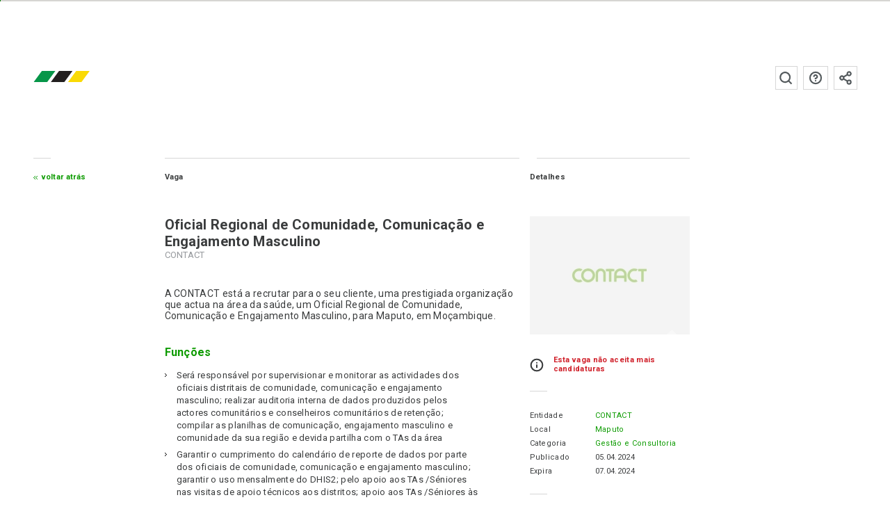

--- FILE ---
content_type: text/html; charset=UTF-8
request_url: https://www.emprego.co.mz/vaga/oficial-regional-de-comunidade-comunicacao-e-engajamento-masculino/
body_size: 12685
content:
<!doctype html><html
lang=pt-PT class=no-js><head><meta
charset="utf-8"><title>CONTACT: Oficial Regional de Comunidade, Comunicação e Engajamento Masculino, Maputo - emprego.co.mz</title><meta
http-equiv="x-dns-prefetch-control" content="on"><link
rel=dns-prefetch href=https://fonts.googleapis.com><link
rel=dns-prefetch href=https://fonts.gstatic.com><link
rel=dns-prefetch href=https://www.googletagmanager.com><link
rel=dns-prefetch href=https://www.google-analytics.com><link
rel=dns-prefetch href=https://connect.facebook.net><link
rel=preconnect href=https://fonts.gstatic.com crossorigin=anonymous><link
rel=preconnect href=https://fonts.googleapis.com><link
rel=preconnect href=https://www.googletagmanager.com><link
rel=preconnect href=https://www.google-analytics.com><link
rel=preconnect href=https://connect.facebook.net><link
rel=preload href=/fonts/Roboto/Roboto-Regular.ttf as=font type=font/ttf crossorigin><link
rel=preload href=/fonts/Roboto/Roboto-Bold.ttf as=font type=font/ttf crossorigin><link
rel=prefetch href=https://www.emprego.co.mz/filter/app/release-signin-min_1.18.66.js as=script><link
rel=prefetch href=https://www.emprego.co.mz/css/login-min_1.18.66.css as=style> <script>htmlElement = document.getElementsByTagName('html')[0];
        htmlElement.className = htmlElement.className.replace('no-js', 'js');

        var page_properties = {"id":46201,"name":"vacancy","hash":"52d30e3e2662c3e707b2d1beb70e5a94934f26e15738c74be7bf7fc554dd9e5d","slug":"oficial-regional-de-comunidade-comunicacao-e-engajamento-masculino","data":{"company_filter_id":"3","vacancy_locations":[5],"vacancy_categories":[385],"vacancy_companies":[11220],"vacancy_ids":[46201],"expired":true,"expires_at":"2024-04-07"},"type":"vacancy"};
        var app_settings = {
            name: "emprego.co.mz",
            cv_completion_parts: 6,
            base_url: "https:\/\/www.emprego.co.mz",
            base_path: "emprego.co.mz",
            cookie_prefix: "emprego_co_mz_",
            version: "1.18.66",
            web_ga_id: "G-H37RL9N07P",
            mailcheck: {
    "domains": [
        "otenet.gr", "cosmote.gr",
        "aiesec.net", "tdm.co.mz", "tvcabo.co.mz", "sapo.mz", "sapo.pt", "tdm.mz", "teledata.mz", "inmoz.co.mz",
        "msn.com", "bellsouth.net",
        "telus.net", "comcast.net", "optusnet.com.au",
        "earthlink.net", "qq.com", "sky.com", "icloud.com",
        "mac.com", "sympatico.ca", "googlemail.com",
        "att.net", "xtra.co.nz", "web.de",
        "cox.net", "gmail.com", "ymail.com",
        "aim.com", "rogers.com", "verizon.net",
        "rocketmail.com", "google.com", "optonline.net",
        "sbcglobal.net", "aol.com", "me.com", "btinternet.com",
        "charter.net", "shaw.ca"
    ],
    "secondLevelDomains": [],
    "topLevelDomains": [
        "io",
        "com", "net", "org", "edu", "gov", "info", "biz", "int", "mil",
        "co.gr", "org.gr",
        "co.mz", "mz",
        "co.ao", "ao",
        "co.uk", "co.mu", "co.na", "co.za","co.rs", "co.at", " co.hu",
        "ao", "bf", "bi", "bj", "bw", "cf", "cg", "ci", "cm", "dj", "dz", "eg", "eh", "er", "et", "ga", "gh", "gm", "gn", "gq", "gw", "ke", "lr", "ls", "cd", "ly", "ma", "cv",
        "eu", "am", "at", "ba", "be", "bg", "by", "ch", "cz", "de", "dk", "ee", "es", "fi", "fr", "gg", "gl", "gr", "hu", "ie", "im", "is", "it", "je", "li", "lt", "lu", "lv", "md", "mk", "mt", "nl", "no", "pl", "pt", "ro", "rs", "ru", "se", "si", "sk", "tr", "ua", "uk",
        "com.au", "net.au", "com.tw", "ca", "co.nz", "ae", "in", "co.jp", "jp", "kr", "co.il", "il", "us", "hk", "sg",
        "com.br", "com.mx"
    ]
}
,
            email_honeypot_field: "user_email_address_added",
            lang_id: "pt",
            language: {
                "candidate-application-page-path": "candidato\/vaga",
                "login-page-path": "login",
                "candidate-page-path": "candidato",
                "recruit-page-path": "recrutar",
                "candidate-alerts-page-path": "candidato\/alertas",
                "candidate-upgrade-account-page-path": "candidato\/upgrade",
                "view-companies-ranking-page-path": "view-companies-ranking",
                "send-with-success-page-path": "enviado-com-sucesso",
                "activation-reminder-notification": "Activa a tua conta para enviares as tuas candidaturas atrav\u00e9s do emprego.co.mz. Segue as instru\u00e7\u00f5es enviadas para o teu e-mail. Caso n\u00e3o tenhas recebido as instru\u00e7\u00f5es na tua caixa de entrada principal, verifica na tua caixa de Spam.<div class=\"resend-activation-section hidden\"><button class=\"button-go button-resend-activation button-default button-growl\">Reenviar email de Activa\u00e7\u00e3o<\/button><\/div>",
                "activation-reminder-notification-title": "Activa\u00e7\u00e3o da conta",
                "success-label": "Sucesso",
                "success-response-received-label": "Sucesso, as tuas respostas foram enviadas.",
                "thanks-helping-platform-label": "Obrigado por ajudares o emprego.co.mz!",
                "goto-sign-up-form-candidate-label": "Ainda n\u00e3o tens conta? <a class=\"button-go button-default button-growl\" href=\"https:\/\/www.emprego.co.mz\/candidato\/sign-up\/\">\u00c9 gratuita, cria agora!<\/a>",
                "goto-sign-up-form-candidate-title": "Criar conta",
                "newsletter-sign-up-label": "<div class=\"register-newsletter-growl\">Subscrever \u00e0 newsletter<button class=\"button-open-register-newsletter button-go button-default button-growl\" data-template-id=\"#register-newsletter-form\">Subscrever<\/button><\/div>",
                "newsletter-sign-up-title": "Subscri\u00e7\u00e3o \u00e0 newsletter",
                "you-need-to-fill-cv-text": "Preenche os campos em falta no teu CV para teres mais chances de ser recrutado.<br\/><a href=\"https:\/\/www.emprego.co.mz\/candidato\/\" class=\"button-go button-growl button-default\">meu CV<\/a>",
                "you-need-to-fill-cv-title": "Preencher CV",
                "validation-messages": {"defaultMessage": "Este valor parece estar inválido.","type": {"email": "Este valor deve ser um e-mail válido.","url": "Este valor deve ser uma URL válida.","urlstrict": "Este valor deve ser uma URL válida.","number": "Este valor deve ser um número válido.","digits": "Este valor deve ser um dígito válido.","dateIso": "Este valor deve ser uma data válida (DD-MM-YYYY).","alphanum": "Este valor deve ser alfanumérico.","phone": "Este valor deve ser um número telefone válido."},"notnull": "Este campo não deve ser nulo.","notblank": "Este campo não deve estar em branco.","required": "Este campo é obrigatório.","regexp": "Este valor parece estar inválido.","min": "Este valor deve ser maior ou igual a %s.","max": "Este valor deve ser menor ou igual a %s.","range": "Este valor deve estar entre %s e %s.","minlength": "Este valor é muito pequeno. Ele deve ter %s caracteres ou mais.","maxlength": "Este valor é muito grande. Ele deve ter %s caracteres ou menos.","rangelength": "O tamanho deste valor é inválido. Ele deve possuir entre %s e %s caracteres.","mincheck": "Você deve seleccionar pelo menos %s opções.","maxcheck": "Você deve seleccionar %s opções ou menos.","rangecheck": "Você deve seleccionar entre %s e %s opções.","equalto": "Este valor deve ser o mesmo.","minwords": "Este valor deve possuir no mínimo %s palavras.","maxwords": "Este valor deve possuir no máximo %s palavras.","rangewords": "Este valor deve possuir entre %s e %s palavras.","greaterthan": "Este valor deve ser maior.","lessthan": "Este valor deve ser menor que %s.","beforedate": "Esta data deve ser anterior a %s.","afterdate": "Esta data deve ser posterior a %s.","mindate": "A data tem de ser anterior a %s.","maxdate": "A data tem de ser após %s.","agemindate": "A tua idade tem de ser igual ou superior a 18 anos.","agemaxdate": "A tua idade tem de ser igual ou inferior a 80 anos.","requiresother": "Este campo requer que o outro campo também seja preenchido."},
                "did-you-mean-label": "Queres dizer",
                "relevant-vacancies-to-you-label": "Estas s\u00e3o as vagas do emprego.co.mz mais parecidas com a que acabaste de visistar!",
                "share-vacancy-subject-login-label": "partilhou uma vaga de emprego contigo - emprego.co.mz",
                "upgrade-candidate-account-label": "Upgrade para Conta Profissional",
                "get-pro-account-notification-label": "Compre a Conta Profissional e aceda \u00e0s funcionalidades mais avan\u00e7adas!<a class=\"button-go button-default button-growl\" href=\"https:\/\/www.emprego.co.mz\/candidato\/upgrade\/\">Conta Profissional<\/a>",
                "log-in-label": "Aceder a tua conta",
                "edit-your-cv-sub-label": "Preencha o seu CV e aumente as suas chances de ser recrutado.",
                "goto-login-form-label": "<a class=\"button-go button-default button-growl\" href=\"https:\/\/www.emprego.co.mz\/candidato\/login\/\">Ir ao formul\u00e1rio de Login<\/a>",
                "today-label": "Hoje",
                "tomorrow-label": "Amanh\u00e3",
                "days-label": "dias",
                "from-now-on-label": "daqui a",
                "renew-pro-account-description-label": "Renova Conta Profissional",
                "your-candidate-cvpro-account-expires-in-label": "A tua conta CVPro vai expirar <br\/><b>{{expire_days}}<\/b>! <a href=\"https:\/\/www.emprego.co.mz\/candidato\/renew\/\" class=\"button-go-to-upgrade button-go button-growl button-default\">Renova Conta Profissional<\/a>",
                "copied-to-clipboard-label": "Link da vaga copiado",
                "copied-to-clipboard-fail-label": "Houve um erro ao copiar o link. por favor, tente outro meio de partilha"            }
        };</script>  <script>!function(e,c){e[c]=e[c]+(e[c]&&" ")+"quform-js"}(document.documentElement,"className");</script><meta
name='robots' content='index, follow, max-image-preview:large, max-snippet:-1, max-video-preview:-1'><style>img:is([sizes="auto" i], [sizes^="auto," i]) { contain-intrinsic-size: 3000px 1500px }</style><meta
name="description" content="CONTACT está a recrutar: Oficial Regional de Comunidade, Comunicação e Engajamento Masculino, Maputo, encontra mais vagas de trabalho e emprego para: Gestão e Consultoria em emprego.co.mz"><link
rel=canonical href=https://www.emprego.co.mz/vaga/oficial-regional-de-comunidade-comunicacao-e-engajamento-masculino/ ><meta
property="og:locale" content="pt_PT"><meta
property="og:type" content="article"><meta
property="og:title" content="Oficial Regional de Comunidade, Comunicação e Engajamento Masculino - emprego.co.mz"><meta
property="og:description" content="CONTACT está a recrutar: Oficial Regional de Comunidade, Comunicação e Engajamento Masculino, Maputo, encontra mais vagas de trabalho e emprego para: Gestão e Consultoria em emprego.co.mz"><meta
property="og:url" content="https://www.emprego.co.mz/vaga/oficial-regional-de-comunidade-comunicacao-e-engajamento-masculino/"><meta
property="og:site_name" content="emprego.co.mz"><meta
property="article:publisher" content="https://www.facebook.com/emprego.co.mz"><meta
property="article:modified_time" content="2024-04-05T13:05:45+00:00"><meta
name="twitter:card" content="summary_large_image"><meta
name="twitter:site" content="@empregomz"><meta
name="twitter:label1" content="Tempo estimado de leitura"><meta
name="twitter:data1" content="3 minutes"> <script type=application/ld+json class=yoast-schema-graph>{"@context":"https://schema.org","@graph":[{"@type":"WebPage","@id":"https://www.emprego.co.mz/vaga/oficial-regional-de-comunidade-comunicacao-e-engajamento-masculino/","url":"https://www.emprego.co.mz/vaga/oficial-regional-de-comunidade-comunicacao-e-engajamento-masculino/","name":"Oficial Regional de Comunidade, Comunicação e Engajamento Masculino - emprego.co.mz","isPartOf":{"@id":"https://www.emprego.co.mz/#website"},"datePublished":"2024-04-05T13:02:18+00:00","dateModified":"2024-04-05T13:05:45+00:00","breadcrumb":{"@id":"https://www.emprego.co.mz/vaga/oficial-regional-de-comunidade-comunicacao-e-engajamento-masculino/#breadcrumb"},"inLanguage":"pt-PT","potentialAction":[{"@type":"ReadAction","target":["https://www.emprego.co.mz/vaga/oficial-regional-de-comunidade-comunicacao-e-engajamento-masculino/"]}]},{"@type":"BreadcrumbList","@id":"https://www.emprego.co.mz/vaga/oficial-regional-de-comunidade-comunicacao-e-engajamento-masculino/#breadcrumb","itemListElement":[{"@type":"ListItem","position":1,"name":"Home","item":"https://www.emprego.co.mz/"},{"@type":"ListItem","position":2,"name":"Vagas","item":"https://www.emprego.co.mz/vaga/"},{"@type":"ListItem","position":3,"name":"Oficial Regional de Comunidade, Comunicação e Engajamento Masculino"}]},{"@type":"WebSite","@id":"https://www.emprego.co.mz/#website","url":"https://www.emprego.co.mz/","name":"emprego.co.mz","description":"A maior página de publicação de vagas e oportunidades de trabalho em Moçambique.","potentialAction":[{"@type":"SearchAction","target":{"@type":"EntryPoint","urlTemplate":"https://www.emprego.co.mz/pesquisa/{search_term_string}?utm_source=google&utm_medium=search&utm_campaign=search_organic"},"query-input":{"@type":"PropertyValueSpecification","valueRequired":true,"valueName":"search_term_string"}}],"inLanguage":"pt-PT"}]}</script> <style id=classic-theme-styles-inline-css>/*! This file is auto-generated */
.wp-block-button__link{color:#fff;background-color:#32373c;border-radius:9999px;box-shadow:none;text-decoration:none;padding:calc(.667em + 2px) calc(1.333em + 2px);font-size:1.125em}.wp-block-file__button{background:#32373c;color:#fff;text-decoration:none}</style><link
rel=stylesheet href=https://www.emprego.co.mz/portal/cache/minify/754d3.css media=all> <script defer src=https://www.emprego.co.mz/portal/cache/minify/81bdb.js></script> <link
rel=shortlink href='https://www.emprego.co.mz/?p=46201'><link
rel=alternate title="oEmbed (JSON)" type=application/json+oembed href="https://www.emprego.co.mz/wp-json/oembed/1.0/embed?url=https%3A%2F%2Fwww.emprego.co.mz%2Fvaga%2Foficial-regional-de-comunidade-comunicacao-e-engajamento-masculino%2F"><link
rel=alternate title="oEmbed (XML)" type=text/xml+oembed href="https://www.emprego.co.mz/wp-json/oembed/1.0/embed?url=https%3A%2F%2Fwww.emprego.co.mz%2Fvaga%2Foficial-regional-de-comunidade-comunicacao-e-engajamento-masculino%2F&#038;format=xml"><link
rel=alternate hreflang=en-US href=https://www.emprego.co.mz/en/vaga/oficial-regional-de-comunidade-comunicacao-e-engajamento-masculino/ ><link
rel=alternate href=android-app://mz.co.emprego.mobile/https/emprego.co.mz><link
rel=alternate href=android-app://mz.co.emprego.mobile/https/www.emprego.co.mz><meta
name="HandheldFriendly" content="True"><meta
name="viewport" content="width=device-width, initial-scale=1, shrink-to-fit=no"><meta
name="format-detection" content="telephone=no"><meta
http-equiv="x-rim-auto-match" content="none"><meta
http-equiv="cleartype" content="on"><meta
name="mobile-web-app-capable" content="yes"><link
rel=icon sizes=192x192 href=https://www.emprego.co.mz/images/platform/xxxhdpi-192.png><link
rel=manifest href="https://www.emprego.co.mz/manifest.json?v=201704181726"><meta
name="theme-color" content="#0d9b00"><link
rel=mask-icon href=https://www.emprego.co.mz/images/platform/favicon.svg color=#0d9b00><meta
name="apple-mobile-web-app-capable" content="yes"><meta
name="apple-mobile-web-app-title" content="emprego.co.mz"><meta
name="apple-mobile-web-app-status-bar-style" content="black-translucent"><link
rel=apple-touch-icon href=https://www.emprego.co.mz/images/platform/apple-touch-icon.png><meta
http-equiv="X-UA-Compatible" content="IE=edge"><meta
name="msapplication-config" content="none"><meta
name="application-name" content="emprego.co.mz"><meta
name="application-url" content="https://www.emprego.co.mz"><meta
name="msapplication-tooltip" content="emprego.co.mz"><meta
name="msapplication-starturl" content="./"><meta
name="msapplication-navbutton-color" content="#0d9b00"><meta
name="msapplication-window" content="width=device-width;height=device-height"><meta
name="msapplication-task" content="name=emprego.co.mz facebook;action-uri=https://www.facebook.com/emprego.co.mz;icon-uri=https://www.emprego.co.mz/platform/favicon.ico"><link
rel=icon href=https://www.emprego.co.mz/images/platform/favicon.ico><link
rel=author type=text/plain href=https://www.emprego.co.mz/humans.txt><link
rel=author href=https://www.emprego.co.mz/sobre/ ><link
rel=profile href=http://gmpg.org/xfn/11><link
rel=me type=text/html href=https://www.facebook.com/emprego.co.mz><meta
property="fb:app_id" content="146440785796133"><meta
name="twitter:app:country" content="Moçambique"><meta
name="twitter:app:name:iphone" content="emprego.co.mz"><meta
name="twitter:app:id:iphone" content="985167726"><meta
name="twitter:app:name:googleplay" content="emprego.co.mz"><meta
name="twitter:app:id:googleplay" content="mz.co.emprego.mobile"><meta
property="og:image" itemprop="image primaryImageOfPage" content="https://www.emprego.co.mz/static/vacancies_social_cards/46201/facebook.png"><meta
property="og:image:type" content="image/png"><meta
property="og:image:width" content="1200"><meta
property="og:image:height" content="628"><meta
property="og:image" itemprop="image primaryImageOfPage" content="https://www.emprego.co.mz/static/vacancies_social_cards/46201/twitter.png"><meta
property="og:image:type" content="image/png"><meta
property="og:image:width" content="1024"><meta
property="og:image:height" content="576"><meta
property="og:image" itemprop="image primaryImageOfPage" content="https://www.emprego.co.mz/static/vacancies_social_cards/46201/linkedin.png"><meta
property="og:image:type" content="image/png"><meta
property="og:image:width" content="400"><meta
property="og:image:height" content="400"><meta
property="og:image" itemprop="image primaryImageOfPage" content="https://www.emprego.co.mz/static/vacancies_social_cards/46201/google.png"><meta
property="og:image:type" content="image/png"><meta
property="og:image:width" content="800"><meta
property="og:image:height" content="320"><meta
property="og:image" itemprop="image primaryImageOfPage" content="https://www.emprego.co.mz/static/vacancies_social_cards/46201/instagram.png"><meta
property="og:image:type" content="image/png"><meta
property="og:image:width" content="1080"><meta
property="og:image:height" content="1080"><meta
property="og:image" itemprop="image primaryImageOfPage" content="https://www.emprego.co.mz/static/vacancies_social_cards/46201/pinterest.png"><meta
property="og:image:type" content="image/png"><meta
property="og:image:width" content="600"><meta
property="og:image:height" content="900">
<!--[if lt IE 9]> <script src=https://cdnjs.cloudflare.com/ajax/libs/html5shiv/3.7.3/html5shiv.min.js></script> <script src=https://cdnjs.cloudflare.com/ajax/libs/respond.js/1.4.2/respond.min.js></script> <![endif]-->
<!--[if lt IE 8]> <script src=https://cdnjs.cloudflare.com/ajax/libs/json2/20150503/json2.min.js></script> <![endif]--> <script async src="https://www.googletagmanager.com/gtag/js?id=G-H37RL9N07P"></script> <script>window.dataLayer = window.dataLayer || [];
        function gtag(){dataLayer.push(arguments);}
        gtag('js', new Date());

        window.gtag_config = {
            'custom_map': {'dimension1': 'page'}
                        ,cookie_flags: 'SameSite=None;Secure'
            ,cookie_domain: 'www.emprego.co.mz'
                    };

        gtag('config', 'G-H37RL9N07P', gtag_config);</script> <link
rel=stylesheet href="https://fonts.googleapis.com/css?family=Roboto:300,400,500,700&display=swap"></head><body
role=application class="emprego_co_mz desktop-site vacancy">
 <script>!function(f,b,e,v,n,t,s){if(f.fbq)return;n=f.fbq=function(){n.callMethod?
n.callMethod.apply(n,arguments):n.queue.push(arguments)};if(!f._fbq)f._fbq=n;
n.push=n;n.loaded=!0;n.version='2.0';n.queue=[];t=b.createElement(e);t.async=!0;
t.src=v;s=b.getElementsByTagName(e)[0];s.parentNode.insertBefore(t,s)}(window,
document,'script','https://connect.facebook.net/en_US/fbevents.js');

fbq('init', '1740381596219982');
fbq('track', "PageView");</script> <noscript><img
alt height=1 width=1 style=display:none src="https://www.facebook.com/tr?id=1740381596219982&ev=PageView&noscript=1"></noscript><div
id=main-loader><div
class=site-loading><div
class=site-loading-bar><div
id=bar-fill class=bar-fill></div></div></div></div><div
class="bar-container hidden">
<a
href=https://www.emprego.co.mz/ class=logo-small aria-label=emprego.co.mz></a><div
class=country-selection>
<span
class=current-country>mz</span><div
class=country-links>
<a
href=https://www.working.co.na title=Namíbia class="country-link working_co_na">na</a></div></div><div
class=bar-buttons-container>
<a
href=https://www.emprego.co.mz/candidato/login/ class="login-candidate bar-button-with-icon">Candidato</a>
<a
href=https://www.emprego.co.mz/recrutador/login/ class="login-recruiter bar-button-with-icon">Recrutador</a><div
class=languages-selection>
<a
href=https://www.emprego.co.mz/vaga/oficial-regional-de-comunidade-comunicacao-e-engajamento-masculino/ title=Portuguese class="language-button selected default" data-lang=pt data-external>pt</a>
<a
href=https://www.emprego.co.mz/en/vaga/oficial-regional-de-comunidade-comunicacao-e-engajamento-masculino/ title=English class=language-button data-lang=en data-external>en</a></div></div></div><div
class=cookie-disclaimer>
Para oferecer uma melhor experiência aos utilizadores este site usa Cookies. Por favor reveja a nossa <a
class='bold white-text' href=/politica-de-cookies/ >Política de Cookies</a> e ao continuar a usar este site está a concordar com o seu uso. <button
class="button-accept-cookies button-default">Ok</button></div><div
class="wrapper clearfix"><div
class=header-container><div
class="top-nav-with-burger clearfix">
<a
class="h1 logo" href=https://www.emprego.co.mz/ title=emprego.co.mz>emprego.co.mz</a>
<label
class="burger-menu burger burger1" for=burger-menu>
<input
class=hidden id=burger-menu type=checkbox>
<span></span>
</label></div><nav
class=navigation><ul
class="lower-case navigation-links top-vvsp hidden">
<li
class=login-nav-recruiter>
<a
href=https://www.emprego.co.mz/recrutador/vagas/ rel=nofollow>Vagas</a>
</li>
<li
class=login-nav-recruiter>
<a
href=https://www.emprego.co.mz/recrutador/candidatos/ rel=nofollow>Candidatos</a>
</li>
<li
class=login-nav-recruiter>
<a
href=https://www.emprego.co.mz/recrutador/favoritos/ rel=nofollow>Favoritos</a>
</li>
<li
class=login-nav-recruiter>
<a
href=https://www.emprego.co.mz/recrutador/pro/ >Pro</a>
</li><li
class="logout-nav login-nav-candidate vacancies-main-nav">
<a
class=active href=https://www.emprego.co.mz/ >Vagas</a>
</li>
<li
class="logout-nav login-nav-candidate vacancies-main-nav seo-visible">
<a
href=https://www.emprego.co.mz/candidatos/ >Candidatos</a>
</li>
<li
class="logout-nav login-nav-candidate vacancies-main-nav">
<a
href=https://www.emprego.co.mz/empregadores/ >Recrutadores</a>
</li><li
class="logout-nav login-nav-candidate vacancies-main-nav">
<a
href=https://www.emprego.co.mz/candidatos/ >Candidatos</a>
</li>
<li
class="logout-nav recruit-main-nav seo-visible">
<a
href=https://www.emprego.co.mz/recrutar/ >Recrutar</a>
</li></ul><button
class="button-open-register-newsletter button-square-main-header-nav share-icon-grey right left-sm logout-nav has-tooltip" data-template-id=#register-newsletter-form data-tooltip-msg="Subscrever à newsletter" data-tooltip-dir=top>Subscrever à newsletter</button>
<a
href=https://www.emprego.co.mz/faq/ class="button-square-main-header-nav faq-icon-grey right left-sm has-tooltip" data-tooltip-msg="Ver Perguntas Frequentes" data-tooltip-dir=top target=_blank>Perguntas frequentes</a><div
class="main-search-form search-form-container right left-mlm has-tooltip" data-tooltip-msg="Pesquise emprego.co.mz" data-tooltip-dir=top><form
class=wp-search-form method=get action=https://www.emprego.co.mz/ >
<input
name=s class=input-wp-search type=text value placeholder="Pesquise emprego.co.mz">
<input
class=submit-wp-search type=submit value></form></div></nav></div> <script type=application/ld+json>{
    "@context": "http://schema.org",
    "@type": "JobPosting",
    "datePosted": "2024-04-05",
    "validThrough": "2024-04-07",
                                    "hiringOrganization": {
        "@type": "Organization",
        "name": "CONTACT",
        "sameAs": "https:\/\/www.emprego.co.mz\/empregador\/contact\/",
        "logo": "https:\/\/www.emprego.co.mz\/portal\/uploads\/2014\/03\/Contact-1.png"    },
    "industry": "Gest\u00e3o e Consultoria",
    "jobBenefits": "",
    "jobLocation": {
        "@type": "Place",
        "address": {
            "@type": "PostalAddress",
            "addressCountry": "MZ",
            "addressLocality": "Maputo",
            "addressRegion": "Maputo"                    }
  },
  "occupationalCategory": "Gest\u00e3o e Consultoria",
  "qualifications": "",
  "description": "Recrutamento na CONTACT, para a vaga de Oficial Regional de Comunidade, Comunica\u00e7\u00e3o e Engajamento Masculino, na Maputo - Mo\u00e7ambique.",
  "responsibilities": "",
  "skills": "",
  "title": "Oficial Regional de Comunidade, Comunica\u00e7\u00e3o e Engajamento Masculino"}</script> <div
class="content-container-main clearfix"><div
class=content-container-1-3-2nd-level>
<a
href=# onclick="history.back();return false;" class=button-go-back-secondary>
Voltar atrás </a></div><div
class=content-container-2-3-no-left-border><div
class=fix></div><div
class=fix-col-2></div><div
class="content-col-1-2 adjust content-vacancy"><h2 class="page-small-title">Vaga</h2><h1 class="h3">Oficial Regional de Comunidade, Comunicação e Engajamento Masculino</h1><h3 class="h4">CONTACT</h3><div
class=medium-large-text>
A CONTACT está a recrutar para o seu cliente, uma prestigiada organização que actua na área da saúde, um Oficial Regional de Comunidade, Comunicação e Engajamento Masculino, para Maputo, em Moçambique.<h6>Funções</h6><ul>
<li>Será responsável por supervisionar e monitorar as actividades dos oficiais distritais de comunidade, comunicação e engajamento masculino; realizar auditoria interna de dados produzidos pelos actores comunitários e conselheiros comunitários de retenção; compilar as planilhas de comunicação, engajamento masculino e comunidade da sua região e devida partilha com o TAs da área</li>
<li>Garantir o cumprimento do calendário de reporte de dados por parte dos oficiais de comunidade, comunicação e engajamento masculino; garantir o uso mensalmente do DHIS2; pelo apoio aos TAs /Séniores nas visitas de apoio técnicos aos distritos; apoio aos TAs /Séniores às visitas às CBOs e OBFs nas suas áreas</li>
<li>Assegurar a implementação da estratégia de comunicação no seu distrito; apoiar no desenvolvimento, adaptação, pré-testagem e disseminação de materiais de informação em comunicação para a mudança de comportamento de grupos; realizar formação, orientação e assistência técnica aos vários actores comunitários</li>
<li>Supervisionar /Monitorar as mensagens difundidas pelos actores comunitários; garantir a continuidade dos cuidados e tratamento para HIV na comunidade através da implementação das actividades de apoio psicossocial comunitário e Engajamento Masculino (EM) em coordenação com a SDSMAS; pelo mapeamento de parceiros comunitários nos distritos apoiados pela organização de modo a identificar oportunidades para promoção de demanda e criação de fluxos de referência e contra referência da US para comunidade e vice-versa</li>
<li>Treinar e alocar educadores de pares do sexo masculino, jovens adultos de 20 aos 29 anos (homens campeões) para promoção de actividades de adesão e retenção para homens jovens e adultos nas US e comunidades</li>
<li>Participar nos encontros semanais, mensais, trimestrais das OCB´s; apoiar a implementação das actividades de nas brigadas móveis</li>
<li>Trabalhar em estreita ligação com ponto focal da comunidade e ponto focal de EM da DSDMAS e US no mapeamento de empresas com capacidade de fazer uma sinergia na implementação de intervenções comunitárias para homens (incluindo entrega dos ARV); revitalização e monitoria dos comités de saúde; participação nos encontros dos comités de co-gestão; garantir a participação dos FBO´s nos comités de saúde</li>
<li>Garantir a colaboração / parceria com o Ponto Focal de Mobilização Comunitária distrital (SDSMAS) e trabalhar em estreita ligação, apoiando a implementação das diferentes estratégias de mobilização comunitária do MISAU ao nível da província; criar grupos de homens para promover as actividades de engajamento masculino na comunidade e nas empresas</li></ul><h6>Requisitos</h6><ul>
<li>Formação de Psicólogo Clínico, Técnico de Medicina Geral ou área relacionada</li>
<li>Mínimo de 3 anos experiência na gestão, implementação e monitoramento e avaliação de programas de saúde pública relacionados ao HIV</li>
<li>Experiência em facilitação, tutoria e supervisão formativa</li>
<li>Experiência em uso de dados para gestão de programas</li>
<li>Experiência na condução de treinos educacionais direcionados a profissionais de saúde, conselheiros leigos e FBO’s</li>
<li>Expertise na área comunitária e de envolvimento do homem assim como de comunicação</li>
<li>Conhecimentos de informática</li>
<li>Excelentes habilidades de gestão e liderança</li>
<li>Conhecimento sobre o Serviço Nacional de Saúde</li>
<li>Habilidades básicas e experiência profissional em comunicação em saúde, gerenciamento de projecto</li>
<li>Habilidades básicas de monitoramento</li>
<li>Disponibilidade para viajar pelos distritos</li></ul><h6>Benefícios</h6><ul>
<li>A possibilidade de trabalhar numa Empresa que oferece condições salariais compatíveis com o grau de experiência e nível de responsabilidade da função, bem como, oportunidades de desenvolvimento pessoal.</li></ul><h6>Notas</h6><ul>
<li>Apenas candidatos pré-seleccionados serão contactados</li></ul></div><div></div><div
class=cv-section-apply-buttons><div
class="icon-info disclaimer"><div
class=warning-on-expired-vacancy>
Esta vaga não aceita mais candidaturas</div></div></div></div><div
id=vacancy-meta class="content-col-2-2 adjust"><h2 class="page-small-title">Detalhes</h2>
<a
class="grid-logo bottom-lm" href=https://www.emprego.co.mz/empregador/contact/ title="Ver todas as vagas de CONTACT"><div
class=grid-logo-layer></div>
<picture>
<source
type=image/webp srcset=https://e5.emprego.co.mz/portal/uploads/2014/03/Contact-1.webp>
<img
src=https://e5.emprego.co.mz/portal/uploads/2014/03/Contact-1.png alt=CONTACT width=230 height=170 loading=lazy>
</picture>
</a><div
class="warning-on-expired-vacancy icon-info disclaimer"><div
class=sidebar-text>
Esta vaga não aceita mais candidaturas</div><div
class=dash></div></div><ul>
<li
class=clearfix>
<span
class="column-1-3 left">Entidade</span>
<span
class="column-2-3 right">
<a
href=https://www.emprego.co.mz/empregador/contact/ title="Ver todas as vagas de CONTACT">
CONTACT </a>
</span>
</li>
<li
class=clearfix>
<span
class="column-1-3 left">Local</span>
<span
class="column-2-3 right"><a
href=https://www.emprego.co.mz/cidade/maputo/ rel=tag title="Ver todas as vagas para Maputo">Maputo</a></span>
</li>
<li
class=clearfix>
<span
class="column-1-3 left">Categoria</span>
<span
class="column-2-3 right">
<a
href=https://www.emprego.co.mz/categoria/gestao-e-consultoria/ rel=tag title="Vagas para Gestão e Consultoria">Gestão e Consultoria</a>  </span>
</li>
<li
class=seo-visible>
<span
class="column-1-3 left">Tags</span>
<span
class="column-2-3 right">
</span>
</li>
<li
class=clearfix>
<span
class="column-1-3 left">Publicado</span>
<span
class="column-2-3 right">05.04.2024</span>
</li>
<li
class=clearfix>
<span
class="column-1-3 left">Expira</span>
<span
class="column-2-3 right">07.04.2024</span>
</li>
<li
class=dash></li>
<li>
<a
class="fancybox capitalize" href=# data-template-id=.share-vacancy-modal>Partilhar Vaga </a><div
class=hidden><div
class=share-vacancy-modal><div
class="share-vacancy-options qform modal-form block-fields p-relative">
<button
class="modal-cancel-button modal-cancel-icon"></button><h5 class="title bottom-mlm">
Partilha esta vaga</h5><div
class=clearfix>
<button
class="share-via-email list-item modal-list-item column-5-10 left share-item email-item ellipsis-text clear-button">
<span
class="list-item-head d-block">
Partilhar </span>
<span
class="list-item-sub d-block">
por email </span>
</button><a
class="share-via-external list-item modal-list-item column-5-10 left share-item whatsapp-item ellipsis-text" href="https://api.whatsapp.com/send?text=Oficial+Regional+de+Comunidade%2C+Comunica%C3%A7%C3%A3o+e+Engajamento+Masculino+-+https%3A%2F%2Fwww.emprego.co.mz%2Fvaga%2Foficial-regional-de-comunidade-comunicacao-e-engajamento-masculino%2F" target=_blank>
<span
class="list-item-head d-block">
Partilhar </span>
<span
class="list-item-sub d-block">por WhatsApp</span>
</a>
<a
class="share-via-external list-item modal-list-item column-5-10 left share-item twitter-item ellipsis-text" href="https://twitter.com/intent/tweet?text=Oficial+Regional+de+Comunidade%2C+Comunica%C3%A7%C3%A3o+e+Engajamento+Masculino+-+https%3A%2F%2Fwww.emprego.co.mz%2Fvaga%2Foficial-regional-de-comunidade-comunicacao-e-engajamento-masculino%2F+via+%40empregomz&related=empregomz" target=_blank>
<span
class="list-item-head d-block">
Partilhar </span>
<span
class="list-item-sub d-block">por Twitter</span>
</a>
<a
class="share-via-external list-item modal-list-item column-5-10 left share-item viber-item ellipsis-text" href="viber://forward?text=Oficial Regional de Comunidade, Comunicação e Engajamento Masculino - https://www.emprego.co.mz/vaga/oficial-regional-de-comunidade-comunicacao-e-engajamento-masculino/" target=_blank>
<span
class="list-item-head d-block">
Partilhar </span>
<span
class="list-item-sub d-block">por Viber</span>
</a></div><div
class=clearfix><h5 class="copy-link-header normal-text base-color left-vsp top-mm bottom-vsp">Ou copie este link</h5>
<button
class="share-via-external list-item column-1 share-item copy-item clear-button">
<span
class="icon icon-link-2 copy-link-icon"></span>
<span
class="copy-text ellipsis-text normal-text">https://www.emprego.co.mz/vaga/oficial-regional-de-comunidade-comunicacao-e-engajamento-masculino/</span>
</button></div></div><div
class="share-vacancy-form p-relative hidden"><form
class=" qform modal-form block-fields" action data-action=share/vacancy novalidate=true data-success-title="Vaga partilhada" data-success-message="Obrigado por partilhar esta oportunidade.">
<button
class="modal-cancel-button modal-cancel-icon"></button><div
class=qform-heading><h5 class="title">Partilha esta vaga</h5><p
class=description>Preenche o formulário</p></div><input
class=seo-visible type=text name=user_email_address_added value=1 tabindex=-1 autocomplete=off>
<input
type=hidden name=title class=hidden value="Oficial Regional de Comunidade, Comunicação e Engajamento Masculino">
<input
type=hidden name=url class=hidden value=https://www.emprego.co.mz/vaga/oficial-regional-de-comunidade-comunicacao-e-engajamento-masculino/ >
<input
type=hidden name=company_name class=hidden value=CONTACT>
<input
type=hidden name=expires_at class=hidden value=07.04.2024>
<input
type=hidden name=location class=hidden value=Maputo>
<input
type=hidden id=display_name name=display_name class=hidden value>
<input
type=hidden id=subject name=subject class=hidden value="Uma oportunidade que possa lhe interessar - emprego.co.mz"><div
class="element-wrap clearfix">
<label
class="column-1 normal-text base-color" for=name>Nome do destinatário</label>
<input
class=form-control id=name type=text name=name placeholder="Nome completo" title="Indique o seu nome completo" parsley-required=true><div
class=errors-container></div></div><div
class="element-wrap clearfix">
<label
class="column-1 normal-text base-color" for=email_to>Email do destinatário</label>
<input
class="form-control mailcheck-field" id=email_to type=email name=email_to placeholder="e.g. example@email.com" title="Indique um endereço electrónico válido" parsley-required=true><div
class=errors-container></div><div
class=email-suggestion-error></div></div><div
class="element-wrap clearfix">
<button
class="button-default button-save q-form-submit-button no-margin ellipsis-text" type=submit>
Partilhar Vaga </button></div></form></div></div></div>
</li>
<li>
<a
class="fancybox capitalize" href=# data-template-id=#report-error-form>Reportar erro </a><div
class=hidden><form
id=report-error-form class="report-error-form qform modal-form block-fields" action data-action=report-error novalidate data-success-title="Relatório enviado" data-success-message="O teu relatório foi enviado com sucesso. Obrigado por nos ajudares a melhorar o emprego.co.mz">
<button
class="modal-cancel-button modal-cancel-icon"></button><div
class=qform-heading><h5 class="title">Reporta um problema</h5><p
class=description>Ajuda-nos a melhorar o emprego.co.mz</p></div>
<input
class=seo-visible type=text name=user_email_address_added value=1 tabindex=-1 autocomplete=off>
<input
type=hidden id=from_name name=from_name class=hidden value>
<input
type=hidden name=url class=hidden value=https://www.emprego.co.mz/vaga/oficial-regional-de-comunidade-comunicacao-e-engajamento-masculino/ >
<input
type=hidden name=vacancy_title class=hidden value="Oficial Regional de Comunidade, Comunicação e Engajamento Masculino">
<input
type=hidden name=user_agent class=hidden value="Mozilla/5.0 (Macintosh; Intel Mac OS X 10_15_7) AppleWebKit/537.36 (KHTML, like Gecko) Chrome/131.0.0.0 Safari/537.36; ClaudeBot/1.0; +claudebot@anthropic.com)">
<input
type=hidden name=environment class=hidden value=desktop>
<input
type=hidden name=version class=hidden>
<input
type=hidden name=user_id class=hidden>
<input
type=hidden name=cv_pro_user class=hidden>
<input
type=hidden name=subject class=hidden
value="relatório de erro - Oficial Regional de Comunidade, Comunicação e Engajamento Masculino - emprego.co.mz"><div
class="element-wrap clearfix"><textarea class="auto-height form-control not-resizible padded-textarea" name=message rows=8 cols=25 placeholder=" Descrição do Problema" title required></textarea><div
class=errors-container></div></div><div
class="element-wrap clearfix">
<label
class=column-1 for=email>Email</label>
<input
class="form-control mailcheck-field" id=email_from type=email name=from_email placeholder="e.g. example@email.com" title="Indique um endereço electrónico válido" required><div
class=errors-container></div><div
class=email-suggestion-error></div></div><p
class=disclaimer>
Usa este formulário somente para reportar erro e não para enviar o teu CV. As mensagens enviadas através deste formulário não são encaminhadas para os recrutadores.</p><div
class="element-wrap clearfix">
<button
class="button-default button-save q-form-submit-button no-margin ellipsis-text" type=submit>
Reportar erro </button></div></form></div>
</li></ul><div
class="responsive-faq top-lm"><p>Perguntas Frequentes</p><p>Como posso candidatar-me a vagas através do  emprego.co.mz?</p>
<a
href=https://www.emprego.co.mz/faq/como-enviar-candidaturas-para-as-vagas/ title="Como posso candidatar-me a vagas através do  emprego.co.mz?">Ler artigo</a></div></div></div><div
class="content-container-3-3 adjust"><div
class="sidebar-164x400 adwire-element right" data-adwire-id=46201 data-adwire-page=jobpost data-adwire-position=sidebar></div></div><div
class=footer-separation></div><div
class="related-vacancies content-container-main secondary clearfix"><div
class=content-container-1-3-2nd-level><h3 class="h2">vagas similares</h3></div><div
class=content-container-full><div
class=fix></div><ul
class=small-list>
<li><h3 class="ellipsis-text">
<a
href=https://www.emprego.co.mz/vaga/project-manager-8/ title="Project ManagerVer a Vaga:  - WaterAid">
Project Manager </a></h3><h4 class="short-description-hidden lowlight ellipsis-text">
WaterAid is hiring a Project Manager, in Gaza, Mozambique.</h4>
<span
class=company>
<a
href=https://www.emprego.co.mz/empregador/wateraid/ title="Ver todas as vagas de WaterAid">
<span>WaterAid</span>
</a>
</span>
<span
class=location>
para <a
href=https://www.emprego.co.mz/cidade/gaza/ rel=tag title="Ver todas as vagas para Gaza">Gaza</a>  </span>
<span
class="short-description-hidden lowlight ellipsis-text">
Categorias <a
href=https://www.emprego.co.mz/categoria/gestao-e-consultoria/ rel=tag title="Ver todas as vagas para Gestão e Consultoria">Gestão e Consultoria</a>  </span>
</li>
<li><h3 class="ellipsis-text">
<a
href=https://www.emprego.co.mz/vaga/tecnico-de-wash-2/ title="Técnico de WashVer a Vaga:  - WaterAid">
Técnico de Wash </a></h3><h4 class="short-description-hidden lowlight ellipsis-text">
Recrutamento na WaterAid Moçambique, para a vaga de Técnico de Wash, na Maputo - Moçambique.</h4>
<span
class=company>
<a
href=https://www.emprego.co.mz/empregador/wateraid/ title="Ver todas as vagas de WaterAid">
<span>WaterAid</span>
</a>
</span>
<span
class=location>
para <a
href=https://www.emprego.co.mz/cidade/maputo/ rel=tag title="Ver todas as vagas para Maputo">Maputo</a>  </span>
<span
class="short-description-hidden lowlight ellipsis-text">
Categorias <a
href=https://www.emprego.co.mz/categoria/higiene-seguranca-e-ambiente/ rel=tag title="Ver todas as vagas para Higiene, Segurança e Ambiente">Higiene, Segurança e Ambiente</a>  </span>
</li></ul></div></div></div><div
class="account-state-section content-container-main secondary hidden clearfix"><div
class=content-container-1-3-2nd-level><h3 class="h2">meu CV</h3></div><div
class=content-container-full><div
class=fix></div><div
class=with-fix><div
class="create-account-section account-state-section clearfix"><div
class="icon-person-plus column-2-3 left">
Ainda não tens uma conta? Cria uma conta no emprego.co.mz e inicia a tua carreira.</div>
<a
class="button-go button-default column-2-7 right" href=https://www.emprego.co.mz/candidato/sign-up/ title="crie o seu cv no emprego.co.mz">
Criar conta </a></div><div
class="go-to-account-section account-state-section clearfix"><div
class="icon-person-check column-2-3 left">
Melhore o seu perfil adicionando mais informação ao seu CV. Sinta-se a vontade para baixar e usar em qualquer outro sítio</div>
<a
class="button-go button-default column-2-7 right" href=https://www.emprego.co.mz/candidato/ title="Ir para o perfil">
Ir para o perfil </a></div><div
class="activate-account-section account-state-section clearfix"><div
class="icon-person-x column-2-3 left">
A sua conta não está activa. Active a sua conta emprego.co.mz, através do seu email. Não consegue encontrar o email? Sem problemas, é só re-enviar</div>
<button
class="button-resend-activation button-go button-default button-growl column-2-7 right" title="Activa a tua conta para enviares as tuas candidaturas através do emprego.co.mz. Segue as instruções enviadas para o teu e-mail. Caso não tenhas recebido as instruções na tua caixa de entrada principal, verifica na tua caixa de Spam.">
Reenviar email de Activação </button></div></div></div></div><div
id=aw-footer class="adwire-element hidden" data-adwire-id=46201 data-adwire-page=jobpost data-adwire-position=footer></div><div
class="footer-container hidden"><div
class="footer-section-1-5 footer-section-right-margin"><div
class=button-go-up>Voltar Acima</div></div><div
class="footer-page-navigation left"><div
class="footer-section-2-5 footer-section-right-margin"><div
class=login-nav-recruiter><h2>Suporte</h2></div><div
class=login-nav-candidate><h2>Acesso</h2></div><div
class=logout-nav><h2>Acesso</h2></div><ul
class=footer-section-vspace>
<li
class=login-nav-candidate><a
href=https://www.emprego.co.mz/candidato/ title="o meu cv">meu CV</a></li>
<li
class=login-nav-candidate><a
href=https://www.emprego.co.mz/candidato/vagas/ title="vagas em que se candidatou" rel=nofollow>Candidaturas</a></li>
<li
class=login-nav-candidate><a
href="https://www.emprego.co.mz/filter/logout?redirect=/" title="terminar sessão" rel=nofollow>Desligar</a></li>
<li
class=login-nav-recruiter><a
href=https://www.emprego.co.mz/fale-connosco/apoio-ao-recrutador/ title=contacte-nos>Apoio ao Cliente</a></li>
<li
class=logout-nav><a
href=https://www.emprego.co.mz/candidato/login/ title="crie o seu cv no emprego.co.mz">Candidato</a></li>
<li
class=logout-nav><a
href=https://www.emprego.co.mz/recrutador/login/ title="aceda à sua conta de recrutador">Recrutador</a></li>
<li
class=logout-nav><a
href=https://www.emprego.co.mz/fale-connosco/ title="Aprenda mais sobre o emprego.co.mz">Fale Connosco</a></li>
<li
class=seo-visible>
<a
class=logout-nav href=https://www.facebook.com/emprego.co.mz target=_blank rel="noopener noreferrer" title="Visita a nossa página no facebook">
Facebook
</a>
</li>
<li
class=seo-visible>
<a
class=logout-nav href=https://twitter.com/empregomz target=_blank rel="noopener noreferrer" title="Visita a nossa página no twitter">
Twitter
</a>
</li></ul></div><div
class="footer-section-3-5 footer-section-right-margin"><h2>info</h2><ul
class=footer-section-vspace>
<li><a
href=https://www.emprego.co.mz/termos-e-condicoes/ title="Saiba mais sobre os termos e condições">Termos e Condições</a></li>
<li><a
href=https://www.emprego.co.mz/politica-de-privacidade/ title="Veja a nossa politica de privacidade">Política de Privacidade</a></li>
<li><a
href=https://www.emprego.co.mz/politica-de-cookies/ title="Veja a nossa politica de cookies">Política de Cookies</a></li>
<li><a
href=https://www.emprego.co.mz/faq/ title="Perguntas Frequentes">Perguntas Frequentes</a></li>
<li
class=seo-visible><a
href=https://www.emprego.co.mz/sobre/ title="Aprenda mais sobre o emprego.co.mz">Sobre</a></li></ul></div><div
class=footer-section-4-5><h2>download</h2><ul
class=footer-section-vspace>
<li>
<a
href=https://itunes.apple.com/mz/app/emprego.co.mz/id985167726 target=_blank title="Baixa a app do emprego.co.mz na appstore" rel="noopener noreferrer">
Apple Store
</a>
</li>
<li>
<a
href="https://play.google.com/store/apps/details?id=mz.co.emprego.mobile" target=_blank title="Baixa a app do emprego.co.mz na google playstore" rel="noopener noreferrer">
Google Play
</a>
</li></ul></div></div><div
class=footer-section-5-5><h2>emprego.co.mz</h2><ul
class=footer-section-vspace>
<li>Copyright &#169; 2026</li>
<li>Todos os Direitos Reservados</li></ul></div></div></div><div
id=tooltip class=tooltip-container><div
class=tooltip-arrow></div><div
class=tooltip-content>...</div></div><div
class=hidden><form
id=register-newsletter-form class="register-newsletter-form qform modal-form" action data-action=user/newsletter novalidate  data-success-title=Sucesso data-success-message="You have subscribed on our newsletter successfully">
<button
class="modal-cancel-button modal-cancel-icon"></button><div
class=qform-heading><h5 class="title">Subscreve-te à nossa newsletter para receberes as últimas novidades de emprego no teu e-mail.</h5><p
class=description>Receba mais vagas no seu email</p></div><div
class="element-wrap clearfix">
<label
class="column-1-4 left" for=email>Email</label>
<input
class="form-control column-3-4 right newsletter-opt-in-email mailcheck-field" type=email name=email placeholder="e.g. example@email.com" title="Indique um endereço electrónico válido" required><div
class="errors-container col-72 right"></div><div
class="email-suggestion-error col-72 right"></div></div><div
class="element-wrap clearfix form-response-buttons">
<button
class="button-cancel-register-newsletter button-cancel button-default">
Não obrigado </button>
<button
class="button-register-newsletter button-default button-save show-success-page no-margin right ellipsis-text">
Subscrever <span
class=hidden>e Continuar!</span>
</button></div></form></div> <script type=speculationrules>{"prefetch":[{"source":"document","where":{"and":[{"href_matches":"\/*"},{"not":{"href_matches":["\/wordpress\/wp-*.php","\/wordpress\/wp-admin\/*","\/portal\/uploads\/*","\/portal\/*","\/portal\/plugins\/*","\/portal\/themes\/thewire-2.5\/*","\/*\\?(.+)"]}},{"not":{"selector_matches":"a[rel~=\"nofollow\"]"}},{"not":{"selector_matches":".no-prefetch, .no-prefetch a"}}]},"eagerness":"conservative"}]}</script> </body></html>